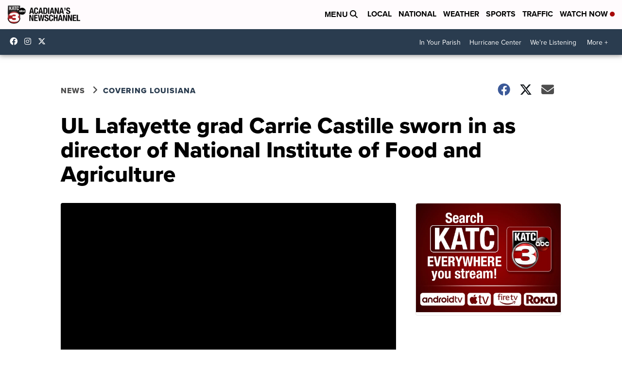

--- FILE ---
content_type: application/javascript; charset=utf-8
request_url: https://fundingchoicesmessages.google.com/f/AGSKWxX-uPRSdCQOcxjOSG-wZmml3V7i0SqSl5x0haOLwEDy1kZ3zL6xaFUjHhomtSn_T8dUWplHQMzR8Oi9_DLtDc37r-hkrxQeDyKDl4CZBxYy3nYTO4SkhSzmM28Ipa0biaTlLFzHFD2-Kuxq7i3EqEXCxe3ayA2Z1UhFsohm7TOuL9z_0Byrt0n3ZjCF/_/ajaxads.-advertising_/siteafs.txt?/ad_left__adfunction.
body_size: -1292
content:
window['544980a9-6eff-4a8d-b05f-9c8ba270504d'] = true;